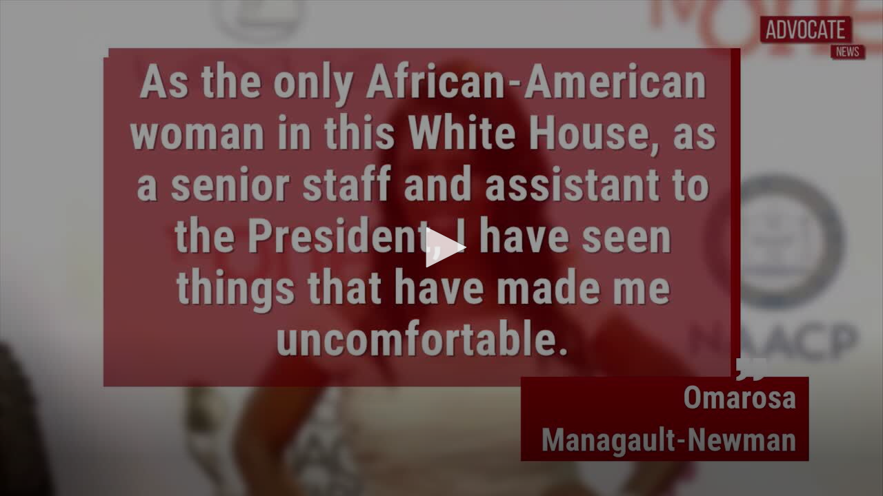

--- FILE ---
content_type: text/html; charset=utf-8
request_url: https://www.advocate.com/res/scraper/embed/?jwplayer_video_url=https://content.jwplatform.com/players/4RAlOA03-Y752x9fy.js
body_size: 243
content:
<!DOCTYPE html>
<html>
<head>
    <style type="text/css">
        body {
            position: absolute;
            top: 0;
            left: 0;
            width: 100%;
            height: 100%;
            margin: 0;
        }
    </style>
</head>
<body>
    <script src="https://content.jwplatform.com/players/4RAlOA03-Y752x9fy.js"></script>

    <script>
        var isFirefox = navigator.userAgent.toLowerCase().indexOf('firefox') > -1,
            is_chrome = navigator.userAgent.indexOf('Chrome') > -1,
            is_safari = navigator.userAgent.indexOf("Safari") > -1,
            docHeight = isFirefox ? document.body.scrollHeight : document.documentElement.scrollHeight;

        if ((is_chrome)&&(is_safari)) { is_safari = false; }

        if (is_safari !== true) {
            window.addEventListener('load', function () {
                window.jwplayer().resize('100%', docHeight);
                window.parent.postMessage(['setIframeHeight', window.location.hash.slice(1), docHeight], '*');
            });
        }
    </script>
</body>
</html>

--- FILE ---
content_type: text/vtt
request_url: https://cdn.jwplayer.com/strips/4RAlOA03-120.vtt
body_size: -38
content:
WEBVTT

00:00.000 --> 00:02.000
4RAlOA03-120.jpg#xywh=0,0,120,67

00:02.000 --> 00:04.000
4RAlOA03-120.jpg#xywh=120,0,120,67

00:04.000 --> 00:06.000
4RAlOA03-120.jpg#xywh=240,0,120,67

00:06.000 --> 00:08.000
4RAlOA03-120.jpg#xywh=360,0,120,67

00:08.000 --> 00:10.000
4RAlOA03-120.jpg#xywh=0,67,120,67

00:10.000 --> 00:12.000
4RAlOA03-120.jpg#xywh=120,67,120,67

00:12.000 --> 00:14.000
4RAlOA03-120.jpg#xywh=240,67,120,67

00:14.000 --> 00:16.000
4RAlOA03-120.jpg#xywh=360,67,120,67

00:16.000 --> 00:18.000
4RAlOA03-120.jpg#xywh=0,134,120,67

00:18.000 --> 00:20.000
4RAlOA03-120.jpg#xywh=120,134,120,67

00:20.000 --> 00:22.000
4RAlOA03-120.jpg#xywh=240,134,120,67

00:22.000 --> 00:24.000
4RAlOA03-120.jpg#xywh=360,134,120,67

00:24.000 --> 00:26.000
4RAlOA03-120.jpg#xywh=0,201,120,67

00:26.000 --> 00:28.000
4RAlOA03-120.jpg#xywh=120,201,120,67

00:28.000 --> 00:30.000
4RAlOA03-120.jpg#xywh=240,201,120,67

00:30.000 --> 00:32.000
4RAlOA03-120.jpg#xywh=360,201,120,67

00:32.000 --> 00:34.000
4RAlOA03-120.jpg#xywh=0,268,120,67

00:34.000 --> 00:36.000
4RAlOA03-120.jpg#xywh=120,268,120,67

00:36.000 --> 00:38.000
4RAlOA03-120.jpg#xywh=240,268,120,67

00:38.000 --> 00:40.000
4RAlOA03-120.jpg#xywh=360,268,120,67

00:40.000 --> 00:42.000
4RAlOA03-120.jpg#xywh=0,335,120,67

00:42.000 --> 00:44.000
4RAlOA03-120.jpg#xywh=120,335,120,67

00:44.000 --> 00:46.000
4RAlOA03-120.jpg#xywh=240,335,120,67

00:46.000 --> 00:48.000
4RAlOA03-120.jpg#xywh=360,335,120,67

00:48.000 --> 00:50.015
4RAlOA03-120.jpg#xywh=0,402,120,67

